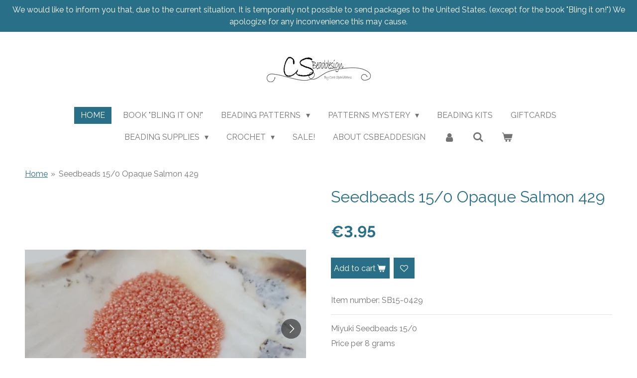

--- FILE ---
content_type: text/html; charset=UTF-8
request_url: https://www.csbeaddesign.nl/product/2964217/seedbeads-15-0-opaque-salmon-429
body_size: 17671
content:
<!DOCTYPE html>
<html lang="en-GB">
    <head>
        <meta http-equiv="Content-Type" content="text/html; charset=utf-8">
        <meta name="viewport" content="width=device-width, initial-scale=1.0, maximum-scale=5.0">
        <meta http-equiv="X-UA-Compatible" content="IE=edge">
        <link rel="canonical" href="https://www.csbeaddesign.nl/product/2964217/seedbeads-15-0-opaque-salmon-429">
        <link rel="sitemap" type="application/xml" href="https://www.csbeaddesign.nl/sitemap.xml">
        <meta property="og:title" content="Seedbeads 15/0 Opaque Salmon 429 | CS Beaddesign">
        <meta property="og:url" content="https://www.csbeaddesign.nl/product/2964217/seedbeads-15-0-opaque-salmon-429">
        <base href="https://www.csbeaddesign.nl/">
        <meta name="description" property="og:description" content="Miyuki Seedbeads 15/0
Price per 8 grams">
                <script nonce="6e2c16a923bd7d11c5bf21eaaaaacc9f">
            
            window.JOUWWEB = window.JOUWWEB || {};
            window.JOUWWEB.application = window.JOUWWEB.application || {};
            window.JOUWWEB.application = {"backends":[{"domain":"jouwweb.nl","freeDomain":"jouwweb.site"},{"domain":"webador.com","freeDomain":"webadorsite.com"},{"domain":"webador.de","freeDomain":"webadorsite.com"},{"domain":"webador.fr","freeDomain":"webadorsite.com"},{"domain":"webador.es","freeDomain":"webadorsite.com"},{"domain":"webador.it","freeDomain":"webadorsite.com"},{"domain":"jouwweb.be","freeDomain":"jouwweb.site"},{"domain":"webador.ie","freeDomain":"webadorsite.com"},{"domain":"webador.co.uk","freeDomain":"webadorsite.com"},{"domain":"webador.at","freeDomain":"webadorsite.com"},{"domain":"webador.be","freeDomain":"webadorsite.com"},{"domain":"webador.ch","freeDomain":"webadorsite.com"},{"domain":"webador.ch","freeDomain":"webadorsite.com"},{"domain":"webador.mx","freeDomain":"webadorsite.com"},{"domain":"webador.com","freeDomain":"webadorsite.com"},{"domain":"webador.dk","freeDomain":"webadorsite.com"},{"domain":"webador.se","freeDomain":"webadorsite.com"},{"domain":"webador.no","freeDomain":"webadorsite.com"},{"domain":"webador.fi","freeDomain":"webadorsite.com"},{"domain":"webador.ca","freeDomain":"webadorsite.com"},{"domain":"webador.ca","freeDomain":"webadorsite.com"},{"domain":"webador.pl","freeDomain":"webadorsite.com"},{"domain":"webador.com.au","freeDomain":"webadorsite.com"},{"domain":"webador.nz","freeDomain":"webadorsite.com"}],"editorLocale":"nl-NL","editorTimezone":"Europe\/Amsterdam","editorLanguage":"nl","analytics4TrackingId":"G-E6PZPGE4QM","analyticsDimensions":[],"backendDomain":"www.jouwweb.nl","backendShortDomain":"jouwweb.nl","backendKey":"jouwweb-nl","freeWebsiteDomain":"jouwweb.site","noSsl":false,"build":{"reference":"76559bd"},"linkHostnames":["www.jouwweb.nl","www.webador.com","www.webador.de","www.webador.fr","www.webador.es","www.webador.it","www.jouwweb.be","www.webador.ie","www.webador.co.uk","www.webador.at","www.webador.be","www.webador.ch","fr.webador.ch","www.webador.mx","es.webador.com","www.webador.dk","www.webador.se","www.webador.no","www.webador.fi","www.webador.ca","fr.webador.ca","www.webador.pl","www.webador.com.au","www.webador.nz"],"assetsUrl":"https:\/\/assets.jwwb.nl","loginUrl":"https:\/\/www.jouwweb.nl\/inloggen","publishUrl":"https:\/\/www.jouwweb.nl\/v2\/website\/1021824\/publish-proxy","adminUserOrIp":false,"pricing":{"plans":{"lite":{"amount":"700","currency":"EUR"},"pro":{"amount":"1200","currency":"EUR"},"business":{"amount":"2400","currency":"EUR"}},"yearlyDiscount":{"price":{"amount":"4800","currency":"EUR"},"ratio":0.17,"percent":"17%","discountPrice":{"amount":"4800","currency":"EUR"},"termPricePerMonth":{"amount":"2400","currency":"EUR"},"termPricePerYear":{"amount":"24000","currency":"EUR"}}},"hcUrl":{"add-product-variants":"https:\/\/help.jouwweb.nl\/hc\/nl\/articles\/28594307773201","basic-vs-advanced-shipping":"https:\/\/help.jouwweb.nl\/hc\/nl\/articles\/28594268794257","html-in-head":"https:\/\/help.jouwweb.nl\/hc\/nl\/articles\/28594336422545","link-domain-name":"https:\/\/help.jouwweb.nl\/hc\/nl\/articles\/28594325307409","optimize-for-mobile":"https:\/\/help.jouwweb.nl\/hc\/nl\/articles\/28594312927121","seo":"https:\/\/help.jouwweb.nl\/hc\/nl\/sections\/28507243966737","transfer-domain-name":"https:\/\/help.jouwweb.nl\/hc\/nl\/articles\/28594325232657","website-not-secure":"https:\/\/help.jouwweb.nl\/hc\/nl\/articles\/28594252935825"}};
            window.JOUWWEB.brand = {"type":"jouwweb","name":"JouwWeb","domain":"JouwWeb.nl","supportEmail":"support@jouwweb.nl"};
                    
                window.JOUWWEB = window.JOUWWEB || {};
                window.JOUWWEB.websiteRendering = {"locale":"en-GB","timezone":"Europe\/Amsterdam","routes":{"api\/upload\/product-field":"\/_api\/upload\/product-field","checkout\/cart":"\/cart","payment":"\/complete-order\/:publicOrderId","payment\/forward":"\/complete-order\/:publicOrderId\/forward","public-order":"\/order\/:publicOrderId","checkout\/authorize":"\/cart\/authorize\/:gateway","wishlist":"\/wishlist"}};
                                                    window.JOUWWEB.website = {"id":1021824,"locale":"en-GB","enabled":true,"title":"CS Beaddesign","hasTitle":true,"roleOfLoggedInUser":null,"ownerLocale":"nl-NL","plan":"business","freeWebsiteDomain":"jouwweb.site","backendKey":"jouwweb-nl","currency":"EUR","defaultLocale":"en-GB","url":"https:\/\/www.csbeaddesign.nl\/","homepageSegmentId":4385932,"category":"webshop","isOffline":false,"isPublished":true,"locales":["en-GB"],"allowed":{"ads":false,"credits":true,"externalLinks":true,"slideshow":true,"customDefaultSlideshow":true,"hostedAlbums":true,"moderators":true,"mailboxQuota":10,"statisticsVisitors":true,"statisticsDetailed":true,"statisticsMonths":-1,"favicon":true,"password":true,"freeDomains":0,"freeMailAccounts":2,"canUseLanguages":false,"fileUpload":true,"legacyFontSize":false,"webshop":true,"products":-1,"imageText":false,"search":true,"audioUpload":true,"videoUpload":5000,"allowDangerousForms":false,"allowHtmlCode":true,"mobileBar":true,"sidebar":true,"poll":true,"allowCustomForms":true,"allowBusinessListing":true,"allowCustomAnalytics":true,"allowAccountingLink":true,"digitalProducts":true,"sitemapElement":true},"mobileBar":{"enabled":false,"theme":"accent","email":{"active":true},"location":{"active":false},"phone":{"active":false},"whatsapp":{"active":false},"social":{"active":true,"network":"facebook"}},"webshop":{"enabled":true,"currency":"EUR","taxEnabled":true,"taxInclusive":true,"vatDisclaimerVisible":false,"orderNotice":"<p>If you have special wishes, you can pass them on via the Comments field in the final step.<\/p>\n<p><strong><span>IMPORTANT NOTE WITH BOOK ORDER: <\/span>If you are living in the US please DO NOT order any thing else with this book we can only ship the book no extra materials.<\/strong><\/p>","orderConfirmation":"<p>Thank you for your order! You will receive a message from us as soon as possible about the processing of your order.<\/p>","freeShipping":true,"freeShippingAmount":"130.00","shippingDisclaimerVisible":false,"pickupAllowed":false,"couponAllowed":true,"detailsPageAvailable":true,"socialMediaVisible":false,"termsPage":3957429,"termsPageUrl":"\/customer-service-contact\/terms-and-conditions","extraTerms":null,"pricingVisible":true,"orderButtonVisible":true,"shippingAdvanced":true,"shippingAdvancedBackEnd":true,"soldOutVisible":false,"backInStockNotificationEnabled":true,"canAddProducts":true,"nextOrderNumber":20260056,"allowedServicePoints":[],"sendcloudConfigured":false,"sendcloudFallbackPublicKey":"a3d50033a59b4a598f1d7ce7e72aafdf","taxExemptionAllowed":true,"invoiceComment":null,"emptyCartVisible":true,"minimumOrderPrice":null,"productNumbersEnabled":true,"wishlistEnabled":true,"hideTaxOnCart":false},"isTreatedAsWebshop":true};                            window.JOUWWEB.cart = {"products":[],"coupon":null,"shippingCountryCode":null,"shippingChoice":null,"breakdown":[]};                            window.JOUWWEB.scripts = ["website-rendering\/webshop"];                        window.parent.JOUWWEB.colorPalette = window.JOUWWEB.colorPalette;
        </script>
                <title>Seedbeads 15/0 Opaque Salmon 429 | CS Beaddesign</title>
                                            <link href="https://primary.jwwb.nl/public/m/y/q/temp-aiezcanjrgfqbhndjcit/touch-icon-iphone.png?bust=1575141771" rel="apple-touch-icon" sizes="60x60">                                                <link href="https://primary.jwwb.nl/public/m/y/q/temp-aiezcanjrgfqbhndjcit/touch-icon-ipad.png?bust=1575141771" rel="apple-touch-icon" sizes="76x76">                                                <link href="https://primary.jwwb.nl/public/m/y/q/temp-aiezcanjrgfqbhndjcit/touch-icon-iphone-retina.png?bust=1575141771" rel="apple-touch-icon" sizes="120x120">                                                <link href="https://primary.jwwb.nl/public/m/y/q/temp-aiezcanjrgfqbhndjcit/touch-icon-ipad-retina.png?bust=1575141771" rel="apple-touch-icon" sizes="152x152">                                                <link href="https://primary.jwwb.nl/public/m/y/q/temp-aiezcanjrgfqbhndjcit/favicon.png?bust=1575141771" rel="shortcut icon">                                                <link href="https://primary.jwwb.nl/public/m/y/q/temp-aiezcanjrgfqbhndjcit/favicon.png?bust=1575141771" rel="icon">                                        <meta property="og:image" content="https&#x3A;&#x2F;&#x2F;primary.jwwb.nl&#x2F;public&#x2F;m&#x2F;y&#x2F;q&#x2F;temp-aiezcanjrgfqbhndjcit&#x2F;249-high.jpg&#x3F;enable-io&#x3D;true&amp;enable&#x3D;upscale&amp;fit&#x3D;bounds&amp;width&#x3D;1200">
                    <meta property="og:image" content="https&#x3A;&#x2F;&#x2F;primary.jwwb.nl&#x2F;public&#x2F;m&#x2F;y&#x2F;q&#x2F;temp-aiezcanjrgfqbhndjcit&#x2F;hopens&#x2F;im-Miyuki-Seed-beads-150-429-Opaque-Salmon-x8g.jpg">
                    <meta property="og:image" content="https&#x3A;&#x2F;&#x2F;primary.jwwb.nl&#x2F;public&#x2F;m&#x2F;y&#x2F;q&#x2F;temp-aiezcanjrgfqbhndjcit&#x2F;naamloos-high-qqkbgv.png">
                                    <meta name="twitter:card" content="summary_large_image">
                        <meta property="twitter:image" content="https&#x3A;&#x2F;&#x2F;primary.jwwb.nl&#x2F;public&#x2F;m&#x2F;y&#x2F;q&#x2F;temp-aiezcanjrgfqbhndjcit&#x2F;249-high.jpg&#x3F;enable-io&#x3D;true&amp;enable&#x3D;upscale&amp;fit&#x3D;bounds&amp;width&#x3D;1200">
                                                    <meta name="google-site-verification" content="-rtcw1giz3T81iPnQk1sO9O2KULGks4iwIN5PrqTYtQ">
<meta name="google-site-verification" content="9abpVOYiDbigltnVsfUFT2saXFQv1YIOOTupj4siPxM">
<title>Beadshop Venlo CS Beaddesign</title>
  <meta name="keywords" content="Beadstore Venlo, hobbywinkel, CS Beaddesign, Beadshop, Hobby store, beads, jewellery, kralen, kralenwinkel, kralenkiosk, kralenketting, bedels, Creatieve, workshops, diy kits, sieraden, scrapbook, artworks, hobbyartikelen,">
  <meta name="description" content="Beadstore Venlo CS Beaddesign">                            <script src="https://plausible.io/js/script.manual.js" nonce="6e2c16a923bd7d11c5bf21eaaaaacc9f" data-turbo-track="reload" defer data-domain="shard24.jouwweb.nl"></script>
<link rel="stylesheet" type="text/css" href="https://gfonts.jwwb.nl/css?display=fallback&amp;family=Raleway%3A400%2C700%2C400italic%2C700italic" nonce="6e2c16a923bd7d11c5bf21eaaaaacc9f" data-turbo-track="dynamic">
<script src="https://assets.jwwb.nl/assets/build/website-rendering/en-GB.js?bust=fe80546e0ac60ffdf7e0" nonce="6e2c16a923bd7d11c5bf21eaaaaacc9f" data-turbo-track="reload" defer></script>
<script src="https://assets.jwwb.nl/assets/website-rendering/runtime.e155993011efc7175f1d.js?bust=9c9da86aa25b93d0d097" nonce="6e2c16a923bd7d11c5bf21eaaaaacc9f" data-turbo-track="reload" defer></script>
<script src="https://assets.jwwb.nl/assets/website-rendering/812.881ee67943804724d5af.js?bust=78ab7ad7d6392c42d317" nonce="6e2c16a923bd7d11c5bf21eaaaaacc9f" data-turbo-track="reload" defer></script>
<script src="https://assets.jwwb.nl/assets/website-rendering/main.fcb48f874358186fdbcf.js?bust=ae2434b747f7e2a90746" nonce="6e2c16a923bd7d11c5bf21eaaaaacc9f" data-turbo-track="reload" defer></script>
<link rel="preload" href="https://assets.jwwb.nl/assets/website-rendering/styles.1ccb5af37fe695da2886.css?bust=b0ae04ec4c862e8d8ee1" as="style">
<link rel="preload" href="https://assets.jwwb.nl/assets/website-rendering/fonts/icons-website-rendering/font/website-rendering.woff2?bust=bd2797014f9452dadc8e" as="font" crossorigin>
<link rel="preconnect" href="https://gfonts.jwwb.nl">
<link rel="stylesheet" type="text/css" href="https://assets.jwwb.nl/assets/website-rendering/styles.1ccb5af37fe695da2886.css?bust=b0ae04ec4c862e8d8ee1" nonce="6e2c16a923bd7d11c5bf21eaaaaacc9f" data-turbo-track="dynamic">
<link rel="preconnect" href="https://assets.jwwb.nl">
<link rel="stylesheet" type="text/css" href="https://primary.jwwb.nl/public/m/y/q/temp-aiezcanjrgfqbhndjcit/style.css?bust=1769681719" nonce="6e2c16a923bd7d11c5bf21eaaaaacc9f" data-turbo-track="dynamic">    </head>
    <body
        id="top"
        class="jw-is-no-slideshow jw-header-is-image jw-is-segment-product jw-is-frontend jw-is-no-sidebar jw-is-messagebar jw-is-no-touch-device jw-is-no-mobile"
                                    data-jouwweb-page="2964217"
                                                data-jouwweb-segment-id="2964217"
                                                data-jouwweb-segment-type="product"
                                                data-template-threshold="1020"
                                                data-template-name="clean&#x7C;treetops"
                            itemscope
        itemtype="https://schema.org/Product"
    >
                                    <meta itemprop="url" content="https://www.csbeaddesign.nl/product/2964217/seedbeads-15-0-opaque-salmon-429">
        <a href="#main-content" class="jw-skip-link">
            Skip to main content        </a>
        <div class="jw-background"></div>
        <div class="jw-body">
            <div class="jw-mobile-menu jw-mobile-is-logo js-mobile-menu">
            <button
            type="button"
            class="jw-mobile-menu__button jw-mobile-toggle"
            aria-label="Toggle menu"
        >
            <span class="jw-icon-burger"></span>
        </button>
        <div class="jw-mobile-header jw-mobile-header--image">
        <a            class="jw-mobile-header-content"
                            href="/"
                        >
                            <img class="jw-mobile-logo jw-mobile-logo--landscape" src="https://primary.jwwb.nl/public/m/y/q/temp-aiezcanjrgfqbhndjcit/r27bcb/Logozwart-1.png?enable-io=true&amp;enable=upscale&amp;height=70" srcset="https://primary.jwwb.nl/public/m/y/q/temp-aiezcanjrgfqbhndjcit/r27bcb/Logozwart-1.png?enable-io=true&amp;enable=upscale&amp;height=70 1x, https://primary.jwwb.nl/public/m/y/q/temp-aiezcanjrgfqbhndjcit/r27bcb/Logozwart-1.png?enable-io=true&amp;enable=upscale&amp;height=140&amp;quality=70 2x" alt="CS Beaddesign" title="CS Beaddesign">                                </a>
    </div>

        <a
        href="/cart"
        class="jw-mobile-menu__button jw-mobile-header-cart"
        aria-label="View cart"
    >
        <span class="jw-icon-badge-wrapper">
            <span class="website-rendering-icon-basket" aria-hidden="true"></span>
            <span class="jw-icon-badge hidden" aria-hidden="true"></span>
        </span>
    </a>
    
    </div>
    <div class="jw-mobile-menu-search jw-mobile-menu-search--hidden">
        <form
            action="/search"
            method="get"
            class="jw-mobile-menu-search__box"
        >
            <input
                type="text"
                name="q"
                value=""
                placeholder="Search..."
                class="jw-mobile-menu-search__input"
                aria-label="Search"
            >
            <button type="submit" class="jw-btn jw-btn--style-flat jw-mobile-menu-search__button" aria-label="Search">
                <span class="website-rendering-icon-search" aria-hidden="true"></span>
            </button>
            <button type="button" class="jw-btn jw-btn--style-flat jw-mobile-menu-search__button js-cancel-search" aria-label="Cancel search">
                <span class="website-rendering-icon-cancel" aria-hidden="true"></span>
            </button>
        </form>
    </div>
            <div class="message-bar message-bar--accent"><div class="message-bar__container"><p class="message-bar-text">We would like to inform you that, due to the current situation, It is temporarily not possible to send packages to the United States. (except for the book &quot;Bling it on!&quot;) We apologize for any inconvenience this may cause.</p></div></div><div class="topmenu">
    <header>
        <div class="topmenu-inner js-topbar-content-container">
            <div class="jw-header-logo">
            <div
    id="jw-header-image-container"
    class="jw-header jw-header-image jw-header-image-toggle"
    style="flex-basis: 209px; max-width: 209px; flex-shrink: 1;"
>
            <a href="/">
        <img id="jw-header-image" data-image-id="22185888" srcset="https://primary.jwwb.nl/public/m/y/q/temp-aiezcanjrgfqbhndjcit/r27bcb/Logozwart-1.png?enable-io=true&amp;width=209 209w, https://primary.jwwb.nl/public/m/y/q/temp-aiezcanjrgfqbhndjcit/r27bcb/Logozwart-1.png?enable-io=true&amp;width=418 418w" class="jw-header-image" title="CS Beaddesign" style="" sizes="209px" width="209" height="51" intrinsicsize="209.00 x 51.00" alt="CS Beaddesign">                </a>
    </div>
        <div
    class="jw-header jw-header-title-container jw-header-text jw-header-text-toggle"
    data-stylable="true"
>
    <a        id="jw-header-title"
        class="jw-header-title"
                    href="/"
            >
        welcome @ Endless Creativity    </a>
</div>
</div>
            <nav class="menu jw-menu-copy">
                <ul
    id="jw-menu"
    class="jw-menu jw-menu-horizontal"
            >
            <li
    class="jw-menu-item jw-menu-is-active"
>
        <a        class="jw-menu-link js-active-menu-item"
        href="/"                                            data-page-link-id="4385932"
                            >
                <span class="">
            Home        </span>
            </a>
                </li>
            <li
    class="jw-menu-item"
>
        <a        class="jw-menu-link"
        href="/book-bling-it-on"                                            data-page-link-id="5532489"
                            >
                <span class="">
            BOOK &quot;Bling it on!&quot;        </span>
            </a>
                </li>
            <li
    class="jw-menu-item jw-menu-has-submenu"
>
        <a        class="jw-menu-link"
        href="/beading-patterns"                                            data-page-link-id="4350099"
                            >
                <span class="">
            Beading Patterns        </span>
                    <span class="jw-arrow jw-arrow-toplevel"></span>
            </a>
                    <ul
            class="jw-submenu"
                    >
                            <li
    class="jw-menu-item"
>
        <a        class="jw-menu-link"
        href="/beading-patterns/patterns-bracelet"                                            data-page-link-id="4545967"
                            >
                <span class="">
            Patterns Bracelet        </span>
            </a>
                </li>
                            <li
    class="jw-menu-item"
>
        <a        class="jw-menu-link"
        href="/beading-patterns/patterns-earrings"                                            data-page-link-id="4545947"
                            >
                <span class="">
            Patterns Earrings        </span>
            </a>
                </li>
                            <li
    class="jw-menu-item"
>
        <a        class="jw-menu-link"
        href="/beading-patterns/patterns-necklace"                                            data-page-link-id="4545968"
                            >
                <span class="">
            Patterns Necklace        </span>
            </a>
                </li>
                            <li
    class="jw-menu-item"
>
        <a        class="jw-menu-link"
        href="/beading-patterns/patterns-pendant"                                            data-page-link-id="25295352"
                            >
                <span class="">
            Patterns Pendant        </span>
            </a>
                </li>
                            <li
    class="jw-menu-item"
>
        <a        class="jw-menu-link"
        href="/beading-patterns/patterns-other"                                            data-page-link-id="25295793"
                            >
                <span class="">
            Patterns Other        </span>
            </a>
                </li>
                            <li
    class="jw-menu-item jw-menu-has-submenu"
>
        <a        class="jw-menu-link"
        href="/beading-patterns/patterns-free-video-tutorials"                                            data-page-link-id="5092749"
                            >
                <span class="">
            Patterns Free &amp; Video Tutorials        </span>
                    <span class="jw-arrow"></span>
            </a>
                    <ul
            class="jw-submenu"
                    >
                            <li
    class="jw-menu-item"
>
        <a        class="jw-menu-link"
        href="/beading-patterns/patterns-free-video-tutorials/tubular-raw-free-pattern"                                            data-page-link-id="4550582"
                            >
                <span class="">
            Tubular RAW (Free Pattern)        </span>
            </a>
                </li>
                            <li
    class="jw-menu-item"
>
        <a        class="jw-menu-link"
        href="/beading-patterns/patterns-free-video-tutorials/mystery-by-nadine-diedrichsen-free-pattern"                                            data-page-link-id="6599513"
                            >
                <span class="">
            Mystery by Nadine Diedrichsen (free pattern)        </span>
            </a>
                </li>
                            <li
    class="jw-menu-item"
>
        <a        class="jw-menu-link"
        href="/beading-patterns/patterns-free-video-tutorials/stay-at-home-bead-a-long-2020-free-pattern"                                            data-page-link-id="5097730"
                            >
                <span class="">
            Stay at home bead-a-long 2020 (free pattern)        </span>
            </a>
                </li>
                    </ul>
        </li>
                    </ul>
        </li>
            <li
    class="jw-menu-item jw-menu-has-submenu"
>
        <a        class="jw-menu-link"
        href="/patterns-mystery"                                            data-page-link-id="5698869"
                            >
                <span class="">
            Patterns Mystery        </span>
                    <span class="jw-arrow jw-arrow-toplevel"></span>
            </a>
                    <ul
            class="jw-submenu"
                    >
                            <li
    class="jw-menu-item"
>
        <a        class="jw-menu-link"
        href="/patterns-mystery/kathy-q-mystery-pattern-2025"                                            data-page-link-id="28801448"
                            >
                <span class="">
            Kathy Q (Mystery pattern 2025)        </span>
            </a>
                </li>
                            <li
    class="jw-menu-item"
>
        <a        class="jw-menu-link"
        href="/patterns-mystery/shana-mystery-pattern-2024"                                            data-page-link-id="22314474"
                            >
                <span class="">
            Shana (Mystery Pattern 2024)        </span>
            </a>
                </li>
                            <li
    class="jw-menu-item"
>
        <a        class="jw-menu-link"
        href="/patterns-mystery/nadine-mystery-pattern-2023"                                            data-page-link-id="15164931"
                            >
                <span class="">
            Nadine (Mystery Pattern 2023)        </span>
            </a>
                </li>
                            <li
    class="jw-menu-item"
>
        <a        class="jw-menu-link"
        href="/patterns-mystery/vera-mystery-pattern-2022"                                            data-page-link-id="10361811"
                            >
                <span class="">
            Vera (Mystery Pattern 2022)        </span>
            </a>
                </li>
                            <li
    class="jw-menu-item"
>
        <a        class="jw-menu-link"
        href="/patterns-mystery/melanie-mystery-pattern-2021"                                            data-page-link-id="7913356"
                            >
                <span class="">
            Melanie (Mystery Pattern 2021)        </span>
            </a>
                </li>
                            <li
    class="jw-menu-item"
>
        <a        class="jw-menu-link"
        href="/patterns-mystery/andrea-mystery-pattern-2020"                                            data-page-link-id="5698866"
                            >
                <span class="">
            Andrea (Mystery Pattern 2020)        </span>
            </a>
                </li>
                            <li
    class="jw-menu-item"
>
        <a        class="jw-menu-link"
        href="/patterns-mystery/femke-mystery-pattern-2019"                                            data-page-link-id="4430848"
                            >
                <span class="">
            Femke (Mystery Pattern 2019)        </span>
            </a>
                </li>
                    </ul>
        </li>
            <li
    class="jw-menu-item"
>
        <a        class="jw-menu-link"
        href="/beading-kits"                                            data-page-link-id="4350107"
                            >
                <span class="">
            Beading Kits        </span>
            </a>
                </li>
            <li
    class="jw-menu-item"
>
        <a        class="jw-menu-link"
        href="/giftcards"                                            data-page-link-id="5890543"
                            >
                <span class="">
            Giftcards        </span>
            </a>
                </li>
            <li
    class="jw-menu-item jw-menu-has-submenu"
>
        <a        class="jw-menu-link"
        href="/beading-supplies"                                            data-page-link-id="4350110"
                            >
                <span class="">
            Beading Supplies        </span>
                    <span class="jw-arrow jw-arrow-toplevel"></span>
            </a>
                    <ul
            class="jw-submenu"
                    >
                            <li
    class="jw-menu-item jw-menu-has-submenu"
>
        <a        class="jw-menu-link"
        href="/beading-supplies/beads-pure-crystal-preciosa-delara-aurea-aurora-crystal"                                            data-page-link-id="4386144"
                            >
                <span class="">
            Beads, Pure Crystal, Preciosa, DeLara, Aurea &amp; Aurora Crystal        </span>
                    <span class="jw-arrow"></span>
            </a>
                    <ul
            class="jw-submenu"
                    >
                            <li
    class="jw-menu-item"
>
        <a        class="jw-menu-link"
        href="/beading-supplies/beads-pure-crystal-preciosa-delara-aurea-aurora-crystal/aurea-crystal"                                            data-page-link-id="22877900"
                            >
                <span class="">
            Aurea Crystal        </span>
            </a>
                </li>
                            <li
    class="jw-menu-item"
>
        <a        class="jw-menu-link"
        href="/beading-supplies/beads-pure-crystal-preciosa-delara-aurea-aurora-crystal/aurora-crystal"                                            data-page-link-id="18318927"
                            >
                <span class="">
            Aurora Crystal        </span>
            </a>
                </li>
                            <li
    class="jw-menu-item"
>
        <a        class="jw-menu-link"
        href="/beading-supplies/beads-pure-crystal-preciosa-delara-aurea-aurora-crystal/2-hole-cabochon-6mm"                                            data-page-link-id="6942497"
                            >
                <span class="">
            2 Hole Cabochon 6mm        </span>
            </a>
                </li>
                            <li
    class="jw-menu-item"
>
        <a        class="jw-menu-link"
        href="/beading-supplies/beads-pure-crystal-preciosa-delara-aurea-aurora-crystal/cabochon"                                            data-page-link-id="8084944"
                            >
                <span class="">
            Cabochon        </span>
            </a>
                </li>
                            <li
    class="jw-menu-item"
>
        <a        class="jw-menu-link"
        href="/beading-supplies/beads-pure-crystal-preciosa-delara-aurea-aurora-crystal/daggers"                                            data-page-link-id="4571446"
                            >
                <span class="">
            Daggers        </span>
            </a>
                </li>
                            <li
    class="jw-menu-item"
>
        <a        class="jw-menu-link"
        href="/beading-supplies/beads-pure-crystal-preciosa-delara-aurea-aurora-crystal/delara-crystal"                                            data-page-link-id="11389390"
                            >
                <span class="">
            DeLara Crystal        </span>
            </a>
                </li>
                            <li
    class="jw-menu-item"
>
        <a        class="jw-menu-link"
        href="/beading-supplies/beads-pure-crystal-preciosa-delara-aurea-aurora-crystal/delica-11-0"                                            data-page-link-id="4556430"
                            >
                <span class="">
            Delica 11/0        </span>
            </a>
                </li>
                            <li
    class="jw-menu-item"
>
        <a        class="jw-menu-link"
        href="/beading-supplies/beads-pure-crystal-preciosa-delara-aurea-aurora-crystal/drops"                                            data-page-link-id="4573975"
                            >
                <span class="">
            Drops        </span>
            </a>
                </li>
                            <li
    class="jw-menu-item"
>
        <a        class="jw-menu-link"
        href="/beading-supplies/beads-pure-crystal-preciosa-delara-aurea-aurora-crystal/drops-pendant"                                            data-page-link-id="6820331"
                            >
                <span class="">
            Drops Pendant        </span>
            </a>
                </li>
                            <li
    class="jw-menu-item"
>
        <a        class="jw-menu-link"
        href="/beading-supplies/beads-pure-crystal-preciosa-delara-aurea-aurora-crystal/flower-beads"                                            data-page-link-id="4604984"
                            >
                <span class="">
            Flower Beads        </span>
            </a>
                </li>
                            <li
    class="jw-menu-item jw-menu-has-submenu"
>
        <a        class="jw-menu-link"
        href="/beading-supplies/beads-pure-crystal-preciosa-delara-aurea-aurora-crystal/glass-cabochon-beads"                                            data-page-link-id="6686514"
                            >
                <span class="">
            Glass Cabochon / Beads        </span>
                    <span class="jw-arrow"></span>
            </a>
                    <ul
            class="jw-submenu"
                    >
                            <li
    class="jw-menu-item"
>
        <a        class="jw-menu-link"
        href="/beading-supplies/beads-pure-crystal-preciosa-delara-aurea-aurora-crystal/glass-cabochon-beads/glass-bicones"                                            data-page-link-id="6862276"
                            >
                <span class="">
            Glass Bicones        </span>
            </a>
                </li>
                            <li
    class="jw-menu-item"
>
        <a        class="jw-menu-link"
        href="/beading-supplies/beads-pure-crystal-preciosa-delara-aurea-aurora-crystal/glass-cabochon-beads/glass-drop-pear-shape"                                            data-page-link-id="6913523"
                            >
                <span class="">
            Glass Drop (Pear Shape)        </span>
            </a>
                </li>
                            <li
    class="jw-menu-item"
>
        <a        class="jw-menu-link"
        href="/beading-supplies/beads-pure-crystal-preciosa-delara-aurea-aurora-crystal/glass-cabochon-beads/glass-montees"                                            data-page-link-id="4506021"
                            >
                <span class="">
            Glass Montees        </span>
            </a>
                </li>
                            <li
    class="jw-menu-item"
>
        <a        class="jw-menu-link"
        href="/beading-supplies/beads-pure-crystal-preciosa-delara-aurea-aurora-crystal/glass-cabochon-beads/glass-navette"                                            data-page-link-id="6686986"
                            >
                <span class="">
            Glass Navette        </span>
            </a>
                </li>
                            <li
    class="jw-menu-item"
>
        <a        class="jw-menu-link"
        href="/beading-supplies/beads-pure-crystal-preciosa-delara-aurea-aurora-crystal/glass-cabochon-beads/glass-round"                                            data-page-link-id="6686991"
                            >
                <span class="">
            Glass Round        </span>
            </a>
                </li>
                    </ul>
        </li>
                            <li
    class="jw-menu-item"
>
        <a        class="jw-menu-link"
        href="/beading-supplies/beads-pure-crystal-preciosa-delara-aurea-aurora-crystal/miyuki-cotton-and-resin-pearls"                                            data-page-link-id="6990202"
                            >
                <span class="">
            Miyuki Cotton and Resin Pearls        </span>
            </a>
                </li>
                            <li
    class="jw-menu-item"
>
        <a        class="jw-menu-link"
        href="/beading-supplies/beads-pure-crystal-preciosa-delara-aurea-aurora-crystal/miyuki-drop-beads"                                            data-page-link-id="5217627"
                            >
                <span class="">
            Miyuki Drop Beads        </span>
            </a>
                </li>
                            <li
    class="jw-menu-item jw-menu-has-submenu"
>
        <a        class="jw-menu-link"
        href="/beading-supplies/beads-pure-crystal-preciosa-delara-aurea-aurora-crystal/preciosa"                                            data-page-link-id="7474054"
                            >
                <span class="">
            Preciosa        </span>
                    <span class="jw-arrow"></span>
            </a>
                    <ul
            class="jw-submenu"
                    >
                            <li
    class="jw-menu-item"
>
        <a        class="jw-menu-link"
        href="/beading-supplies/beads-pure-crystal-preciosa-delara-aurea-aurora-crystal/preciosa/preciosa-bicone"                                            data-page-link-id="7369501"
                            >
                <span class="">
            Preciosa Bicone        </span>
            </a>
                </li>
                            <li
    class="jw-menu-item"
>
        <a        class="jw-menu-link"
        href="/beading-supplies/beads-pure-crystal-preciosa-delara-aurea-aurora-crystal/preciosa/preciosa-round-maxima"                                            data-page-link-id="7474058"
                            >
                <span class="">
            Preciosa Round Maxima        </span>
            </a>
                </li>
                            <li
    class="jw-menu-item"
>
        <a        class="jw-menu-link"
        href="/beading-supplies/beads-pure-crystal-preciosa-delara-aurea-aurora-crystal/preciosa/preciosa-pearshape-pearl"                                            data-page-link-id="8785775"
                            >
                <span class="">
            Preciosa Pearshape Pearl        </span>
            </a>
                </li>
                    </ul>
        </li>
                            <li
    class="jw-menu-item jw-menu-has-submenu"
>
        <a        class="jw-menu-link"
        href="/beading-supplies/beads-pure-crystal-preciosa-delara-aurea-aurora-crystal/pure-crystal"                                            data-page-link-id="4506075"
                            >
                <span class="">
            Pure Crystal        </span>
                    <span class="jw-arrow"></span>
            </a>
                    <ul
            class="jw-submenu"
                    >
                            <li
    class="jw-menu-item"
>
        <a        class="jw-menu-link"
        href="/beading-supplies/beads-pure-crystal-preciosa-delara-aurea-aurora-crystal/pure-crystal/pure-crystal-bicone-5328"                                            data-page-link-id="4633747"
                            >
                <span class="">
            Pure Crystal Bicone 5328        </span>
            </a>
                </li>
                            <li
    class="jw-menu-item"
>
        <a        class="jw-menu-link"
        href="/beading-supplies/beads-pure-crystal-preciosa-delara-aurea-aurora-crystal/pure-crystal/pure-crystal-crystal-mesh-40001"                                            data-page-link-id="4556124"
                            >
                <span class="">
            Pure Crystal,  Crystal Mesh 40001        </span>
            </a>
                </li>
                            <li
    class="jw-menu-item"
>
        <a        class="jw-menu-link"
        href="/beading-supplies/beads-pure-crystal-preciosa-delara-aurea-aurora-crystal/pure-crystal/pure-crystal-drops-6000-pendant-6565"                                            data-page-link-id="4556119"
                            >
                <span class="">
            Pure Crystal Drops 6000 &amp; Pendant 6565        </span>
            </a>
                </li>
                            <li
    class="jw-menu-item"
>
        <a        class="jw-menu-link"
        href="/beading-supplies/beads-pure-crystal-preciosa-delara-aurea-aurora-crystal/pure-crystal/pure-crystal-faceted-rounds-5000"                                            data-page-link-id="4556413"
                            >
                <span class="">
            Pure Crystal Faceted Rounds 5000        </span>
            </a>
                </li>
                            <li
    class="jw-menu-item"
>
        <a        class="jw-menu-link"
        href="/beading-supplies/beads-pure-crystal-preciosa-delara-aurea-aurora-crystal/pure-crystal/pure-crystal-fancy-stones"                                            data-page-link-id="4729469"
                            >
                <span class="">
            Pure Crystal Fancy Stones        </span>
            </a>
                </li>
                            <li
    class="jw-menu-item"
>
        <a        class="jw-menu-link"
        href="/beading-supplies/beads-pure-crystal-preciosa-delara-aurea-aurora-crystal/pure-crystal/pure-crystal-half-drilled-pearl-5816"                                            data-page-link-id="8984188"
                            >
                <span class="">
            Pure Crystal Half Drilled Pearl 5816        </span>
            </a>
                </li>
                            <li
    class="jw-menu-item"
>
        <a        class="jw-menu-link"
        href="/beading-supplies/beads-pure-crystal-preciosa-delara-aurea-aurora-crystal/pure-crystal/pure-crystal-pearl-5810-5811"                                            data-page-link-id="5466510"
                            >
                <span class="">
            Pure Crystal Pearl 5810 &amp; 5811        </span>
            </a>
                </li>
                            <li
    class="jw-menu-item"
>
        <a        class="jw-menu-link"
        href="/beading-supplies/beads-pure-crystal-preciosa-delara-aurea-aurora-crystal/pure-crystal/pure-crystal-rivoli-1122"                                            data-page-link-id="4556121"
                            >
                <span class="">
            Pure Crystal Rivoli 1122        </span>
            </a>
                </li>
                    </ul>
        </li>
                            <li
    class="jw-menu-item"
>
        <a        class="jw-menu-link"
        href="/beading-supplies/beads-pure-crystal-preciosa-delara-aurea-aurora-crystal/ring-resin-40mm"                                            data-page-link-id="8705363"
                            >
                <span class="">
            Ring Resin 40mm        </span>
            </a>
                </li>
                            <li
    class="jw-menu-item"
>
        <a        class="jw-menu-link"
        href="/beading-supplies/beads-pure-crystal-preciosa-delara-aurea-aurora-crystal/rhinestone-chain"                                            data-page-link-id="6038804"
                            >
                <span class="">
            Rhinestone Chain        </span>
            </a>
                </li>
                            <li
    class="jw-menu-item"
>
        <a        class="jw-menu-link"
        href="/beading-supplies/beads-pure-crystal-preciosa-delara-aurea-aurora-crystal/round-beads-glass-2mm"                                            data-page-link-id="6954134"
                            >
                <span class="">
            Round Beads Glass 2mm        </span>
            </a>
                </li>
                            <li
    class="jw-menu-item"
>
        <a        class="jw-menu-link"
        href="/beading-supplies/beads-pure-crystal-preciosa-delara-aurea-aurora-crystal/round-beads-glass-3mm"                                            data-page-link-id="5216046"
                            >
                <span class="">
            Round Beads Glass 3mm        </span>
            </a>
                </li>
                            <li
    class="jw-menu-item"
>
        <a        class="jw-menu-link"
        href="/beading-supplies/beads-pure-crystal-preciosa-delara-aurea-aurora-crystal/round-beads-glass-4mm"                                            data-page-link-id="5214337"
                            >
                <span class="">
            Round Beads Glass 4mm        </span>
            </a>
                </li>
                            <li
    class="jw-menu-item"
>
        <a        class="jw-menu-link"
        href="/beading-supplies/beads-pure-crystal-preciosa-delara-aurea-aurora-crystal/round-beads-glass-6mm"                                            data-page-link-id="5212797"
                            >
                <span class="">
            Round Beads Glass 6mm        </span>
            </a>
                </li>
                            <li
    class="jw-menu-item"
>
        <a        class="jw-menu-link"
        href="/beading-supplies/beads-pure-crystal-preciosa-delara-aurea-aurora-crystal/round-beads-glass-8mm"                                            data-page-link-id="6836257"
                            >
                <span class="">
            Round Beads Glass 8mm        </span>
            </a>
                </li>
                            <li
    class="jw-menu-item"
>
        <a        class="jw-menu-link"
        href="/beading-supplies/beads-pure-crystal-preciosa-delara-aurea-aurora-crystal/round-beads-glass-10-and-11mm"                                            data-page-link-id="6836272"
                            >
                <span class="">
            Round Beads Glass 10 and 11mm        </span>
            </a>
                </li>
                            <li
    class="jw-menu-item"
>
        <a        class="jw-menu-link"
        href="/beading-supplies/beads-pure-crystal-preciosa-delara-aurea-aurora-crystal/seedbeads-15-0-miyuki"                                            data-page-link-id="4506077"
                            >
                <span class="">
            Seedbeads 15/0 (Miyuki)        </span>
            </a>
                </li>
                            <li
    class="jw-menu-item"
>
        <a        class="jw-menu-link"
        href="/beading-supplies/beads-pure-crystal-preciosa-delara-aurea-aurora-crystal/seedbeads-11-0-miyuki"                                            data-page-link-id="4506076"
                            >
                <span class="">
            Seedbeads 11/0 (Miyuki)        </span>
            </a>
                </li>
                            <li
    class="jw-menu-item"
>
        <a        class="jw-menu-link"
        href="/beading-supplies/beads-pure-crystal-preciosa-delara-aurea-aurora-crystal/seedbeads-8-0-miyuki"                                            data-page-link-id="5156437"
                            >
                <span class="">
            Seedbeads 8/0 (Miyuki)        </span>
            </a>
                </li>
                            <li
    class="jw-menu-item"
>
        <a        class="jw-menu-link"
        href="/beading-supplies/beads-pure-crystal-preciosa-delara-aurea-aurora-crystal/zoliduo"                                            data-page-link-id="5466200"
                            >
                <span class="">
            Zoliduo        </span>
            </a>
                </li>
                    </ul>
        </li>
                            <li
    class="jw-menu-item"
>
        <a        class="jw-menu-link"
        href="/beading-supplies/beading-thread-wire"                                            data-page-link-id="7233490"
                            >
                <span class="">
            Beading Thread &amp; Wire        </span>
            </a>
                </li>
                            <li
    class="jw-menu-item"
>
        <a        class="jw-menu-link"
        href="/beading-supplies/tools-storage"                                            data-page-link-id="4386119"
                            >
                <span class="">
            Tools &amp; Storage        </span>
            </a>
                </li>
                            <li
    class="jw-menu-item"
>
        <a        class="jw-menu-link"
        href="/beading-supplies/charms-pendants"                                            data-page-link-id="4386142"
                            >
                <span class="">
            Charms &amp; Pendants        </span>
            </a>
                </li>
                            <li
    class="jw-menu-item"
>
        <a        class="jw-menu-link"
        href="/beading-supplies/clasps-jumprings"                                            data-page-link-id="4386138"
                            >
                <span class="">
            Clasps &amp; Jumprings        </span>
            </a>
                </li>
                            <li
    class="jw-menu-item"
>
        <a        class="jw-menu-link"
        href="/beading-supplies/faux-leather"                                            data-page-link-id="8858518"
                            >
                <span class="">
            Faux Leather        </span>
            </a>
                </li>
                            <li
    class="jw-menu-item"
>
        <a        class="jw-menu-link"
        href="/beading-supplies/findings-earrings"                                            data-page-link-id="4386137"
                            >
                <span class="">
            Findings &amp; Earrings        </span>
            </a>
                </li>
                    </ul>
        </li>
            <li
    class="jw-menu-item jw-menu-has-submenu"
>
        <a        class="jw-menu-link"
        href="/crochet"                                            data-page-link-id="25235477"
                            >
                <span class="">
            Crochet        </span>
                    <span class="jw-arrow jw-arrow-toplevel"></span>
            </a>
                    <ul
            class="jw-submenu"
                    >
                            <li
    class="jw-menu-item"
>
        <a        class="jw-menu-link"
        href="/crochet/ricorumi-cotton"                                            data-page-link-id="25235668"
                            >
                <span class="">
            Ricorumi Cotton        </span>
            </a>
                </li>
                            <li
    class="jw-menu-item"
>
        <a        class="jw-menu-link"
        href="/crochet/ricorumi-nilli-nilli"                                            data-page-link-id="27144093"
                            >
                <span class="">
            Ricorumi Nilli Nilli        </span>
            </a>
                </li>
                            <li
    class="jw-menu-item"
>
        <a        class="jw-menu-link"
        href="/crochet/crochet-hooks"                                            data-page-link-id="25235839"
                            >
                <span class="">
            Crochet Hooks        </span>
            </a>
                </li>
                    </ul>
        </li>
            <li
    class="jw-menu-item"
>
        <a        class="jw-menu-link"
        href="/sale"                                            data-page-link-id="6844698"
                            >
                <span class="">
            SALE!        </span>
            </a>
                </li>
            <li
    class="jw-menu-item"
>
        <a        class="jw-menu-link"
        href="/about-csbeaddesign"                                            data-page-link-id="4655434"
                            >
                <span class="">
            About CSBeaddesign        </span>
            </a>
                </li>
            <li
    class="jw-menu-item"
>
        <a        class="jw-menu-link jw-menu-link--icon"
        href="/account"                                                            title="Account"
            >
                                <span class="website-rendering-icon-user"></span>
                            <span class="hidden-desktop-horizontal-menu">
            Account        </span>
            </a>
                </li>
            <li
    class="jw-menu-item jw-menu-search-item"
>
        <button        class="jw-menu-link jw-menu-link--icon jw-text-button"
                                                                    title="Search"
            >
                                <span class="website-rendering-icon-search"></span>
                            <span class="hidden-desktop-horizontal-menu">
            Search        </span>
            </button>
                
            <div class="jw-popover-container jw-popover-container--inline is-hidden">
                <div class="jw-popover-backdrop"></div>
                <div class="jw-popover">
                    <div class="jw-popover__arrow"></div>
                    <div class="jw-popover__content jw-section-white">
                        <form  class="jw-search" action="/search" method="get">
                            
                            <input class="jw-search__input" type="text" name="q" value="" placeholder="Search..." aria-label="Search" >
                            <button class="jw-search__submit" type="submit" aria-label="Search">
                                <span class="website-rendering-icon-search" aria-hidden="true"></span>
                            </button>
                        </form>
                    </div>
                </div>
            </div>
                        </li>
            <li
    class="jw-menu-item jw-menu-wishlist-item js-menu-wishlist-item jw-menu-wishlist-item--hidden"
>
        <a        class="jw-menu-link jw-menu-link--icon"
        href="/wishlist"                                                            title="Wishlist"
            >
                                    <span class="jw-icon-badge-wrapper">
                        <span class="website-rendering-icon-heart"></span>
                                            <span class="jw-icon-badge hidden">
                    0                </span>
                            <span class="hidden-desktop-horizontal-menu">
            Wishlist        </span>
            </a>
                </li>
            <li
    class="jw-menu-item js-menu-cart-item "
>
        <a        class="jw-menu-link jw-menu-link--icon"
        href="/cart"                                                            title="Cart"
            >
                                    <span class="jw-icon-badge-wrapper">
                        <span class="website-rendering-icon-basket"></span>
                                            <span class="jw-icon-badge hidden">
                    0                </span>
                            <span class="hidden-desktop-horizontal-menu">
            Cart        </span>
            </a>
                </li>
    
    </ul>

    <script nonce="6e2c16a923bd7d11c5bf21eaaaaacc9f" id="jw-mobile-menu-template" type="text/template">
        <ul id="jw-menu" class="jw-menu jw-menu-horizontal">
                            <li
    class="jw-menu-item jw-menu-search-item"
>
                
                 <li class="jw-menu-item jw-mobile-menu-search-item">
                    <form class="jw-search" action="/search" method="get">
                        <input class="jw-search__input" type="text" name="q" value="" placeholder="Search..." aria-label="Search">
                        <button class="jw-search__submit" type="submit" aria-label="Search">
                            <span class="website-rendering-icon-search" aria-hidden="true"></span>
                        </button>
                    </form>
                </li>
                        </li>
                            <li
    class="jw-menu-item jw-menu-is-active"
>
        <a        class="jw-menu-link js-active-menu-item"
        href="/"                                            data-page-link-id="4385932"
                            >
                <span class="">
            Home        </span>
            </a>
                </li>
                            <li
    class="jw-menu-item"
>
        <a        class="jw-menu-link"
        href="/book-bling-it-on"                                            data-page-link-id="5532489"
                            >
                <span class="">
            BOOK &quot;Bling it on!&quot;        </span>
            </a>
                </li>
                            <li
    class="jw-menu-item jw-menu-has-submenu"
>
        <a        class="jw-menu-link"
        href="/beading-patterns"                                            data-page-link-id="4350099"
                            >
                <span class="">
            Beading Patterns        </span>
                    <span class="jw-arrow jw-arrow-toplevel"></span>
            </a>
                    <ul
            class="jw-submenu"
                    >
                            <li
    class="jw-menu-item"
>
        <a        class="jw-menu-link"
        href="/beading-patterns/patterns-bracelet"                                            data-page-link-id="4545967"
                            >
                <span class="">
            Patterns Bracelet        </span>
            </a>
                </li>
                            <li
    class="jw-menu-item"
>
        <a        class="jw-menu-link"
        href="/beading-patterns/patterns-earrings"                                            data-page-link-id="4545947"
                            >
                <span class="">
            Patterns Earrings        </span>
            </a>
                </li>
                            <li
    class="jw-menu-item"
>
        <a        class="jw-menu-link"
        href="/beading-patterns/patterns-necklace"                                            data-page-link-id="4545968"
                            >
                <span class="">
            Patterns Necklace        </span>
            </a>
                </li>
                            <li
    class="jw-menu-item"
>
        <a        class="jw-menu-link"
        href="/beading-patterns/patterns-pendant"                                            data-page-link-id="25295352"
                            >
                <span class="">
            Patterns Pendant        </span>
            </a>
                </li>
                            <li
    class="jw-menu-item"
>
        <a        class="jw-menu-link"
        href="/beading-patterns/patterns-other"                                            data-page-link-id="25295793"
                            >
                <span class="">
            Patterns Other        </span>
            </a>
                </li>
                            <li
    class="jw-menu-item jw-menu-has-submenu"
>
        <a        class="jw-menu-link"
        href="/beading-patterns/patterns-free-video-tutorials"                                            data-page-link-id="5092749"
                            >
                <span class="">
            Patterns Free &amp; Video Tutorials        </span>
                    <span class="jw-arrow"></span>
            </a>
                    <ul
            class="jw-submenu"
                    >
                            <li
    class="jw-menu-item"
>
        <a        class="jw-menu-link"
        href="/beading-patterns/patterns-free-video-tutorials/tubular-raw-free-pattern"                                            data-page-link-id="4550582"
                            >
                <span class="">
            Tubular RAW (Free Pattern)        </span>
            </a>
                </li>
                            <li
    class="jw-menu-item"
>
        <a        class="jw-menu-link"
        href="/beading-patterns/patterns-free-video-tutorials/mystery-by-nadine-diedrichsen-free-pattern"                                            data-page-link-id="6599513"
                            >
                <span class="">
            Mystery by Nadine Diedrichsen (free pattern)        </span>
            </a>
                </li>
                            <li
    class="jw-menu-item"
>
        <a        class="jw-menu-link"
        href="/beading-patterns/patterns-free-video-tutorials/stay-at-home-bead-a-long-2020-free-pattern"                                            data-page-link-id="5097730"
                            >
                <span class="">
            Stay at home bead-a-long 2020 (free pattern)        </span>
            </a>
                </li>
                    </ul>
        </li>
                    </ul>
        </li>
                            <li
    class="jw-menu-item jw-menu-has-submenu"
>
        <a        class="jw-menu-link"
        href="/patterns-mystery"                                            data-page-link-id="5698869"
                            >
                <span class="">
            Patterns Mystery        </span>
                    <span class="jw-arrow jw-arrow-toplevel"></span>
            </a>
                    <ul
            class="jw-submenu"
                    >
                            <li
    class="jw-menu-item"
>
        <a        class="jw-menu-link"
        href="/patterns-mystery/kathy-q-mystery-pattern-2025"                                            data-page-link-id="28801448"
                            >
                <span class="">
            Kathy Q (Mystery pattern 2025)        </span>
            </a>
                </li>
                            <li
    class="jw-menu-item"
>
        <a        class="jw-menu-link"
        href="/patterns-mystery/shana-mystery-pattern-2024"                                            data-page-link-id="22314474"
                            >
                <span class="">
            Shana (Mystery Pattern 2024)        </span>
            </a>
                </li>
                            <li
    class="jw-menu-item"
>
        <a        class="jw-menu-link"
        href="/patterns-mystery/nadine-mystery-pattern-2023"                                            data-page-link-id="15164931"
                            >
                <span class="">
            Nadine (Mystery Pattern 2023)        </span>
            </a>
                </li>
                            <li
    class="jw-menu-item"
>
        <a        class="jw-menu-link"
        href="/patterns-mystery/vera-mystery-pattern-2022"                                            data-page-link-id="10361811"
                            >
                <span class="">
            Vera (Mystery Pattern 2022)        </span>
            </a>
                </li>
                            <li
    class="jw-menu-item"
>
        <a        class="jw-menu-link"
        href="/patterns-mystery/melanie-mystery-pattern-2021"                                            data-page-link-id="7913356"
                            >
                <span class="">
            Melanie (Mystery Pattern 2021)        </span>
            </a>
                </li>
                            <li
    class="jw-menu-item"
>
        <a        class="jw-menu-link"
        href="/patterns-mystery/andrea-mystery-pattern-2020"                                            data-page-link-id="5698866"
                            >
                <span class="">
            Andrea (Mystery Pattern 2020)        </span>
            </a>
                </li>
                            <li
    class="jw-menu-item"
>
        <a        class="jw-menu-link"
        href="/patterns-mystery/femke-mystery-pattern-2019"                                            data-page-link-id="4430848"
                            >
                <span class="">
            Femke (Mystery Pattern 2019)        </span>
            </a>
                </li>
                    </ul>
        </li>
                            <li
    class="jw-menu-item"
>
        <a        class="jw-menu-link"
        href="/beading-kits"                                            data-page-link-id="4350107"
                            >
                <span class="">
            Beading Kits        </span>
            </a>
                </li>
                            <li
    class="jw-menu-item"
>
        <a        class="jw-menu-link"
        href="/giftcards"                                            data-page-link-id="5890543"
                            >
                <span class="">
            Giftcards        </span>
            </a>
                </li>
                            <li
    class="jw-menu-item jw-menu-has-submenu"
>
        <a        class="jw-menu-link"
        href="/beading-supplies"                                            data-page-link-id="4350110"
                            >
                <span class="">
            Beading Supplies        </span>
                    <span class="jw-arrow jw-arrow-toplevel"></span>
            </a>
                    <ul
            class="jw-submenu"
                    >
                            <li
    class="jw-menu-item jw-menu-has-submenu"
>
        <a        class="jw-menu-link"
        href="/beading-supplies/beads-pure-crystal-preciosa-delara-aurea-aurora-crystal"                                            data-page-link-id="4386144"
                            >
                <span class="">
            Beads, Pure Crystal, Preciosa, DeLara, Aurea &amp; Aurora Crystal        </span>
                    <span class="jw-arrow"></span>
            </a>
                    <ul
            class="jw-submenu"
                    >
                            <li
    class="jw-menu-item"
>
        <a        class="jw-menu-link"
        href="/beading-supplies/beads-pure-crystal-preciosa-delara-aurea-aurora-crystal/aurea-crystal"                                            data-page-link-id="22877900"
                            >
                <span class="">
            Aurea Crystal        </span>
            </a>
                </li>
                            <li
    class="jw-menu-item"
>
        <a        class="jw-menu-link"
        href="/beading-supplies/beads-pure-crystal-preciosa-delara-aurea-aurora-crystal/aurora-crystal"                                            data-page-link-id="18318927"
                            >
                <span class="">
            Aurora Crystal        </span>
            </a>
                </li>
                            <li
    class="jw-menu-item"
>
        <a        class="jw-menu-link"
        href="/beading-supplies/beads-pure-crystal-preciosa-delara-aurea-aurora-crystal/2-hole-cabochon-6mm"                                            data-page-link-id="6942497"
                            >
                <span class="">
            2 Hole Cabochon 6mm        </span>
            </a>
                </li>
                            <li
    class="jw-menu-item"
>
        <a        class="jw-menu-link"
        href="/beading-supplies/beads-pure-crystal-preciosa-delara-aurea-aurora-crystal/cabochon"                                            data-page-link-id="8084944"
                            >
                <span class="">
            Cabochon        </span>
            </a>
                </li>
                            <li
    class="jw-menu-item"
>
        <a        class="jw-menu-link"
        href="/beading-supplies/beads-pure-crystal-preciosa-delara-aurea-aurora-crystal/daggers"                                            data-page-link-id="4571446"
                            >
                <span class="">
            Daggers        </span>
            </a>
                </li>
                            <li
    class="jw-menu-item"
>
        <a        class="jw-menu-link"
        href="/beading-supplies/beads-pure-crystal-preciosa-delara-aurea-aurora-crystal/delara-crystal"                                            data-page-link-id="11389390"
                            >
                <span class="">
            DeLara Crystal        </span>
            </a>
                </li>
                            <li
    class="jw-menu-item"
>
        <a        class="jw-menu-link"
        href="/beading-supplies/beads-pure-crystal-preciosa-delara-aurea-aurora-crystal/delica-11-0"                                            data-page-link-id="4556430"
                            >
                <span class="">
            Delica 11/0        </span>
            </a>
                </li>
                            <li
    class="jw-menu-item"
>
        <a        class="jw-menu-link"
        href="/beading-supplies/beads-pure-crystal-preciosa-delara-aurea-aurora-crystal/drops"                                            data-page-link-id="4573975"
                            >
                <span class="">
            Drops        </span>
            </a>
                </li>
                            <li
    class="jw-menu-item"
>
        <a        class="jw-menu-link"
        href="/beading-supplies/beads-pure-crystal-preciosa-delara-aurea-aurora-crystal/drops-pendant"                                            data-page-link-id="6820331"
                            >
                <span class="">
            Drops Pendant        </span>
            </a>
                </li>
                            <li
    class="jw-menu-item"
>
        <a        class="jw-menu-link"
        href="/beading-supplies/beads-pure-crystal-preciosa-delara-aurea-aurora-crystal/flower-beads"                                            data-page-link-id="4604984"
                            >
                <span class="">
            Flower Beads        </span>
            </a>
                </li>
                            <li
    class="jw-menu-item jw-menu-has-submenu"
>
        <a        class="jw-menu-link"
        href="/beading-supplies/beads-pure-crystal-preciosa-delara-aurea-aurora-crystal/glass-cabochon-beads"                                            data-page-link-id="6686514"
                            >
                <span class="">
            Glass Cabochon / Beads        </span>
                    <span class="jw-arrow"></span>
            </a>
                    <ul
            class="jw-submenu"
                    >
                            <li
    class="jw-menu-item"
>
        <a        class="jw-menu-link"
        href="/beading-supplies/beads-pure-crystal-preciosa-delara-aurea-aurora-crystal/glass-cabochon-beads/glass-bicones"                                            data-page-link-id="6862276"
                            >
                <span class="">
            Glass Bicones        </span>
            </a>
                </li>
                            <li
    class="jw-menu-item"
>
        <a        class="jw-menu-link"
        href="/beading-supplies/beads-pure-crystal-preciosa-delara-aurea-aurora-crystal/glass-cabochon-beads/glass-drop-pear-shape"                                            data-page-link-id="6913523"
                            >
                <span class="">
            Glass Drop (Pear Shape)        </span>
            </a>
                </li>
                            <li
    class="jw-menu-item"
>
        <a        class="jw-menu-link"
        href="/beading-supplies/beads-pure-crystal-preciosa-delara-aurea-aurora-crystal/glass-cabochon-beads/glass-montees"                                            data-page-link-id="4506021"
                            >
                <span class="">
            Glass Montees        </span>
            </a>
                </li>
                            <li
    class="jw-menu-item"
>
        <a        class="jw-menu-link"
        href="/beading-supplies/beads-pure-crystal-preciosa-delara-aurea-aurora-crystal/glass-cabochon-beads/glass-navette"                                            data-page-link-id="6686986"
                            >
                <span class="">
            Glass Navette        </span>
            </a>
                </li>
                            <li
    class="jw-menu-item"
>
        <a        class="jw-menu-link"
        href="/beading-supplies/beads-pure-crystal-preciosa-delara-aurea-aurora-crystal/glass-cabochon-beads/glass-round"                                            data-page-link-id="6686991"
                            >
                <span class="">
            Glass Round        </span>
            </a>
                </li>
                    </ul>
        </li>
                            <li
    class="jw-menu-item"
>
        <a        class="jw-menu-link"
        href="/beading-supplies/beads-pure-crystal-preciosa-delara-aurea-aurora-crystal/miyuki-cotton-and-resin-pearls"                                            data-page-link-id="6990202"
                            >
                <span class="">
            Miyuki Cotton and Resin Pearls        </span>
            </a>
                </li>
                            <li
    class="jw-menu-item"
>
        <a        class="jw-menu-link"
        href="/beading-supplies/beads-pure-crystal-preciosa-delara-aurea-aurora-crystal/miyuki-drop-beads"                                            data-page-link-id="5217627"
                            >
                <span class="">
            Miyuki Drop Beads        </span>
            </a>
                </li>
                            <li
    class="jw-menu-item jw-menu-has-submenu"
>
        <a        class="jw-menu-link"
        href="/beading-supplies/beads-pure-crystal-preciosa-delara-aurea-aurora-crystal/preciosa"                                            data-page-link-id="7474054"
                            >
                <span class="">
            Preciosa        </span>
                    <span class="jw-arrow"></span>
            </a>
                    <ul
            class="jw-submenu"
                    >
                            <li
    class="jw-menu-item"
>
        <a        class="jw-menu-link"
        href="/beading-supplies/beads-pure-crystal-preciosa-delara-aurea-aurora-crystal/preciosa/preciosa-bicone"                                            data-page-link-id="7369501"
                            >
                <span class="">
            Preciosa Bicone        </span>
            </a>
                </li>
                            <li
    class="jw-menu-item"
>
        <a        class="jw-menu-link"
        href="/beading-supplies/beads-pure-crystal-preciosa-delara-aurea-aurora-crystal/preciosa/preciosa-round-maxima"                                            data-page-link-id="7474058"
                            >
                <span class="">
            Preciosa Round Maxima        </span>
            </a>
                </li>
                            <li
    class="jw-menu-item"
>
        <a        class="jw-menu-link"
        href="/beading-supplies/beads-pure-crystal-preciosa-delara-aurea-aurora-crystal/preciosa/preciosa-pearshape-pearl"                                            data-page-link-id="8785775"
                            >
                <span class="">
            Preciosa Pearshape Pearl        </span>
            </a>
                </li>
                    </ul>
        </li>
                            <li
    class="jw-menu-item jw-menu-has-submenu"
>
        <a        class="jw-menu-link"
        href="/beading-supplies/beads-pure-crystal-preciosa-delara-aurea-aurora-crystal/pure-crystal"                                            data-page-link-id="4506075"
                            >
                <span class="">
            Pure Crystal        </span>
                    <span class="jw-arrow"></span>
            </a>
                    <ul
            class="jw-submenu"
                    >
                            <li
    class="jw-menu-item"
>
        <a        class="jw-menu-link"
        href="/beading-supplies/beads-pure-crystal-preciosa-delara-aurea-aurora-crystal/pure-crystal/pure-crystal-bicone-5328"                                            data-page-link-id="4633747"
                            >
                <span class="">
            Pure Crystal Bicone 5328        </span>
            </a>
                </li>
                            <li
    class="jw-menu-item"
>
        <a        class="jw-menu-link"
        href="/beading-supplies/beads-pure-crystal-preciosa-delara-aurea-aurora-crystal/pure-crystal/pure-crystal-crystal-mesh-40001"                                            data-page-link-id="4556124"
                            >
                <span class="">
            Pure Crystal,  Crystal Mesh 40001        </span>
            </a>
                </li>
                            <li
    class="jw-menu-item"
>
        <a        class="jw-menu-link"
        href="/beading-supplies/beads-pure-crystal-preciosa-delara-aurea-aurora-crystal/pure-crystal/pure-crystal-drops-6000-pendant-6565"                                            data-page-link-id="4556119"
                            >
                <span class="">
            Pure Crystal Drops 6000 &amp; Pendant 6565        </span>
            </a>
                </li>
                            <li
    class="jw-menu-item"
>
        <a        class="jw-menu-link"
        href="/beading-supplies/beads-pure-crystal-preciosa-delara-aurea-aurora-crystal/pure-crystal/pure-crystal-faceted-rounds-5000"                                            data-page-link-id="4556413"
                            >
                <span class="">
            Pure Crystal Faceted Rounds 5000        </span>
            </a>
                </li>
                            <li
    class="jw-menu-item"
>
        <a        class="jw-menu-link"
        href="/beading-supplies/beads-pure-crystal-preciosa-delara-aurea-aurora-crystal/pure-crystal/pure-crystal-fancy-stones"                                            data-page-link-id="4729469"
                            >
                <span class="">
            Pure Crystal Fancy Stones        </span>
            </a>
                </li>
                            <li
    class="jw-menu-item"
>
        <a        class="jw-menu-link"
        href="/beading-supplies/beads-pure-crystal-preciosa-delara-aurea-aurora-crystal/pure-crystal/pure-crystal-half-drilled-pearl-5816"                                            data-page-link-id="8984188"
                            >
                <span class="">
            Pure Crystal Half Drilled Pearl 5816        </span>
            </a>
                </li>
                            <li
    class="jw-menu-item"
>
        <a        class="jw-menu-link"
        href="/beading-supplies/beads-pure-crystal-preciosa-delara-aurea-aurora-crystal/pure-crystal/pure-crystal-pearl-5810-5811"                                            data-page-link-id="5466510"
                            >
                <span class="">
            Pure Crystal Pearl 5810 &amp; 5811        </span>
            </a>
                </li>
                            <li
    class="jw-menu-item"
>
        <a        class="jw-menu-link"
        href="/beading-supplies/beads-pure-crystal-preciosa-delara-aurea-aurora-crystal/pure-crystal/pure-crystal-rivoli-1122"                                            data-page-link-id="4556121"
                            >
                <span class="">
            Pure Crystal Rivoli 1122        </span>
            </a>
                </li>
                    </ul>
        </li>
                            <li
    class="jw-menu-item"
>
        <a        class="jw-menu-link"
        href="/beading-supplies/beads-pure-crystal-preciosa-delara-aurea-aurora-crystal/ring-resin-40mm"                                            data-page-link-id="8705363"
                            >
                <span class="">
            Ring Resin 40mm        </span>
            </a>
                </li>
                            <li
    class="jw-menu-item"
>
        <a        class="jw-menu-link"
        href="/beading-supplies/beads-pure-crystal-preciosa-delara-aurea-aurora-crystal/rhinestone-chain"                                            data-page-link-id="6038804"
                            >
                <span class="">
            Rhinestone Chain        </span>
            </a>
                </li>
                            <li
    class="jw-menu-item"
>
        <a        class="jw-menu-link"
        href="/beading-supplies/beads-pure-crystal-preciosa-delara-aurea-aurora-crystal/round-beads-glass-2mm"                                            data-page-link-id="6954134"
                            >
                <span class="">
            Round Beads Glass 2mm        </span>
            </a>
                </li>
                            <li
    class="jw-menu-item"
>
        <a        class="jw-menu-link"
        href="/beading-supplies/beads-pure-crystal-preciosa-delara-aurea-aurora-crystal/round-beads-glass-3mm"                                            data-page-link-id="5216046"
                            >
                <span class="">
            Round Beads Glass 3mm        </span>
            </a>
                </li>
                            <li
    class="jw-menu-item"
>
        <a        class="jw-menu-link"
        href="/beading-supplies/beads-pure-crystal-preciosa-delara-aurea-aurora-crystal/round-beads-glass-4mm"                                            data-page-link-id="5214337"
                            >
                <span class="">
            Round Beads Glass 4mm        </span>
            </a>
                </li>
                            <li
    class="jw-menu-item"
>
        <a        class="jw-menu-link"
        href="/beading-supplies/beads-pure-crystal-preciosa-delara-aurea-aurora-crystal/round-beads-glass-6mm"                                            data-page-link-id="5212797"
                            >
                <span class="">
            Round Beads Glass 6mm        </span>
            </a>
                </li>
                            <li
    class="jw-menu-item"
>
        <a        class="jw-menu-link"
        href="/beading-supplies/beads-pure-crystal-preciosa-delara-aurea-aurora-crystal/round-beads-glass-8mm"                                            data-page-link-id="6836257"
                            >
                <span class="">
            Round Beads Glass 8mm        </span>
            </a>
                </li>
                            <li
    class="jw-menu-item"
>
        <a        class="jw-menu-link"
        href="/beading-supplies/beads-pure-crystal-preciosa-delara-aurea-aurora-crystal/round-beads-glass-10-and-11mm"                                            data-page-link-id="6836272"
                            >
                <span class="">
            Round Beads Glass 10 and 11mm        </span>
            </a>
                </li>
                            <li
    class="jw-menu-item"
>
        <a        class="jw-menu-link"
        href="/beading-supplies/beads-pure-crystal-preciosa-delara-aurea-aurora-crystal/seedbeads-15-0-miyuki"                                            data-page-link-id="4506077"
                            >
                <span class="">
            Seedbeads 15/0 (Miyuki)        </span>
            </a>
                </li>
                            <li
    class="jw-menu-item"
>
        <a        class="jw-menu-link"
        href="/beading-supplies/beads-pure-crystal-preciosa-delara-aurea-aurora-crystal/seedbeads-11-0-miyuki"                                            data-page-link-id="4506076"
                            >
                <span class="">
            Seedbeads 11/0 (Miyuki)        </span>
            </a>
                </li>
                            <li
    class="jw-menu-item"
>
        <a        class="jw-menu-link"
        href="/beading-supplies/beads-pure-crystal-preciosa-delara-aurea-aurora-crystal/seedbeads-8-0-miyuki"                                            data-page-link-id="5156437"
                            >
                <span class="">
            Seedbeads 8/0 (Miyuki)        </span>
            </a>
                </li>
                            <li
    class="jw-menu-item"
>
        <a        class="jw-menu-link"
        href="/beading-supplies/beads-pure-crystal-preciosa-delara-aurea-aurora-crystal/zoliduo"                                            data-page-link-id="5466200"
                            >
                <span class="">
            Zoliduo        </span>
            </a>
                </li>
                    </ul>
        </li>
                            <li
    class="jw-menu-item"
>
        <a        class="jw-menu-link"
        href="/beading-supplies/beading-thread-wire"                                            data-page-link-id="7233490"
                            >
                <span class="">
            Beading Thread &amp; Wire        </span>
            </a>
                </li>
                            <li
    class="jw-menu-item"
>
        <a        class="jw-menu-link"
        href="/beading-supplies/tools-storage"                                            data-page-link-id="4386119"
                            >
                <span class="">
            Tools &amp; Storage        </span>
            </a>
                </li>
                            <li
    class="jw-menu-item"
>
        <a        class="jw-menu-link"
        href="/beading-supplies/charms-pendants"                                            data-page-link-id="4386142"
                            >
                <span class="">
            Charms &amp; Pendants        </span>
            </a>
                </li>
                            <li
    class="jw-menu-item"
>
        <a        class="jw-menu-link"
        href="/beading-supplies/clasps-jumprings"                                            data-page-link-id="4386138"
                            >
                <span class="">
            Clasps &amp; Jumprings        </span>
            </a>
                </li>
                            <li
    class="jw-menu-item"
>
        <a        class="jw-menu-link"
        href="/beading-supplies/faux-leather"                                            data-page-link-id="8858518"
                            >
                <span class="">
            Faux Leather        </span>
            </a>
                </li>
                            <li
    class="jw-menu-item"
>
        <a        class="jw-menu-link"
        href="/beading-supplies/findings-earrings"                                            data-page-link-id="4386137"
                            >
                <span class="">
            Findings &amp; Earrings        </span>
            </a>
                </li>
                    </ul>
        </li>
                            <li
    class="jw-menu-item jw-menu-has-submenu"
>
        <a        class="jw-menu-link"
        href="/crochet"                                            data-page-link-id="25235477"
                            >
                <span class="">
            Crochet        </span>
                    <span class="jw-arrow jw-arrow-toplevel"></span>
            </a>
                    <ul
            class="jw-submenu"
                    >
                            <li
    class="jw-menu-item"
>
        <a        class="jw-menu-link"
        href="/crochet/ricorumi-cotton"                                            data-page-link-id="25235668"
                            >
                <span class="">
            Ricorumi Cotton        </span>
            </a>
                </li>
                            <li
    class="jw-menu-item"
>
        <a        class="jw-menu-link"
        href="/crochet/ricorumi-nilli-nilli"                                            data-page-link-id="27144093"
                            >
                <span class="">
            Ricorumi Nilli Nilli        </span>
            </a>
                </li>
                            <li
    class="jw-menu-item"
>
        <a        class="jw-menu-link"
        href="/crochet/crochet-hooks"                                            data-page-link-id="25235839"
                            >
                <span class="">
            Crochet Hooks        </span>
            </a>
                </li>
                    </ul>
        </li>
                            <li
    class="jw-menu-item"
>
        <a        class="jw-menu-link"
        href="/sale"                                            data-page-link-id="6844698"
                            >
                <span class="">
            SALE!        </span>
            </a>
                </li>
                            <li
    class="jw-menu-item"
>
        <a        class="jw-menu-link"
        href="/about-csbeaddesign"                                            data-page-link-id="4655434"
                            >
                <span class="">
            About CSBeaddesign        </span>
            </a>
                </li>
                            <li
    class="jw-menu-item"
>
        <a        class="jw-menu-link jw-menu-link--icon"
        href="/account"                                                            title="Account"
            >
                                <span class="website-rendering-icon-user"></span>
                            <span class="hidden-desktop-horizontal-menu">
            Account        </span>
            </a>
                </li>
                            <li
    class="jw-menu-item jw-menu-wishlist-item js-menu-wishlist-item jw-menu-wishlist-item--hidden"
>
        <a        class="jw-menu-link jw-menu-link--icon"
        href="/wishlist"                                                            title="Wishlist"
            >
                                    <span class="jw-icon-badge-wrapper">
                        <span class="website-rendering-icon-heart"></span>
                                            <span class="jw-icon-badge hidden">
                    0                </span>
                            <span class="hidden-desktop-horizontal-menu">
            Wishlist        </span>
            </a>
                </li>
            
                    </ul>
    </script>
            </nav>
        </div>
    </header>
</div>
<script nonce="6e2c16a923bd7d11c5bf21eaaaaacc9f">
    var backgroundElement = document.querySelector('.jw-background');

    JOUWWEB.templateConfig = {
        header: {
            selector: '.topmenu',
            mobileSelector: '.jw-mobile-menu',
            updatePusher: function (height, state) {

                if (state === 'desktop') {
                    // Expose the header height as a custom property so
                    // we can use this to set the background height in CSS.
                    if (backgroundElement && height) {
                        backgroundElement.setAttribute('style', '--header-height: ' + height + 'px;');
                    }
                } else if (state === 'mobile') {
                    $('.jw-menu-clone .jw-menu').css('margin-top', height);
                }
            },
        },
    };
</script>
<div class="main-content">
    
<main id="main-content" class="block-content">
    <div data-section-name="content" class="jw-section jw-section-content jw-responsive">
        <div class="jw-strip jw-strip--default jw-strip--style-color jw-strip--primary jw-strip--color-default jw-strip--padding-start"><div class="jw-strip__content-container"><div class="jw-strip__content jw-responsive">    
                        <nav class="jw-breadcrumbs" aria-label="Breadcrumb"><ol><li><a href="/" class="jw-breadcrumbs__link">Home</a></li><li><span class="jw-breadcrumbs__separator" aria-hidden="true">&raquo;</span><a href="/product/2964217/seedbeads-15-0-opaque-salmon-429" class="jw-breadcrumbs__link jw-breadcrumbs__link--current" aria-current="page">Seedbeads 15/0 Opaque Salmon 429</a></li></ol></nav>    <div
        class="product-page js-product-container"
        data-webshop-product="&#x7B;&quot;id&quot;&#x3A;2964217,&quot;title&quot;&#x3A;&quot;Seedbeads&#x20;15&#x5C;&#x2F;0&#x20;Opaque&#x20;Salmon&#x20;429&quot;,&quot;url&quot;&#x3A;&quot;&#x5C;&#x2F;product&#x5C;&#x2F;2964217&#x5C;&#x2F;seedbeads-15-0-opaque-salmon-429&quot;,&quot;variants&quot;&#x3A;&#x5B;&#x7B;&quot;id&quot;&#x3A;10065533,&quot;stock&quot;&#x3A;1,&quot;limited&quot;&#x3A;true,&quot;propertyValueIds&quot;&#x3A;&#x5B;&#x5D;,&quot;productNumber&quot;&#x3A;&quot;SB15-0429&quot;&#x7D;&#x5D;,&quot;image&quot;&#x3A;&#x7B;&quot;id&quot;&#x3A;180564049,&quot;url&quot;&#x3A;&quot;https&#x3A;&#x5C;&#x2F;&#x5C;&#x2F;primary.jwwb.nl&#x5C;&#x2F;public&#x5C;&#x2F;m&#x5C;&#x2F;y&#x5C;&#x2F;q&#x5C;&#x2F;temp-aiezcanjrgfqbhndjcit&#x5C;&#x2F;249-standard.jpg&quot;,&quot;width&quot;&#x3A;800,&quot;height&quot;&#x3A;449&#x7D;&#x7D;"
        data-is-detail-view="1"
    >
                <div class="product-page__top">
            <h1 class="product-page__heading" itemprop="name">
                Seedbeads 15/0 Opaque Salmon 429            </h1>
                                        <meta itemprop="productID" content="SB15-0429">
                    </div>
                                <div class="product-page__image-container">
                <div
                    class="image-gallery"
                    role="group"
                    aria-roledescription="carousel"
                    aria-label="Product images"
                >
                    <div class="image-gallery__main">
                        <div
                            class="image-gallery__slides"
                            aria-live="polite"
                            aria-atomic="false"
                        >
                                                                                            <div
                                    class="image-gallery__slide-container"
                                    role="group"
                                    aria-roledescription="slide"
                                    aria-hidden="false"
                                    aria-label="1 of 2"
                                >
                                    <a
                                        class="image-gallery__slide-item"
                                        href="https://primary.jwwb.nl/public/m/y/q/temp-aiezcanjrgfqbhndjcit/249-high.jpg"
                                        data-width="1919"
                                        data-height="1077"
                                        data-image-id="180564049"
                                        tabindex="0"
                                    >
                                        <div class="image-gallery__slide-image">
                                            <img
                                                                                                    itemprop="image"
                                                    alt="Seedbeads&#x20;15&#x2F;0&#x20;Opaque&#x20;Salmon&#x20;429"
                                                                                                src="https://primary.jwwb.nl/public/m/y/q/temp-aiezcanjrgfqbhndjcit/249-standard.jpg?enable-io=true&enable=upscale&width=600"
                                                srcset="https://primary.jwwb.nl/public/m/y/q/temp-aiezcanjrgfqbhndjcit/249-high.jpg?enable-io=true&width=600 600w"
                                                sizes="(min-width: 1020px) 50vw, 100vw"
                                                width="1919"
                                                height="1077"
                                            >
                                        </div>
                                    </a>
                                </div>
                                                                                            <div
                                    class="image-gallery__slide-container"
                                    role="group"
                                    aria-roledescription="slide"
                                    aria-hidden="true"
                                    aria-label="2 of 2"
                                >
                                    <a
                                        class="image-gallery__slide-item"
                                        href="https://primary.jwwb.nl/public/m/y/q/temp-aiezcanjrgfqbhndjcit/hopens/im-Miyuki-Seed-beads-150-429-Opaque-Salmon-x8g.jpg"
                                        data-width="300"
                                        data-height="300"
                                        data-image-id="34432433"
                                        tabindex="-1"
                                    >
                                        <div class="image-gallery__slide-image">
                                            <img
                                                                                                    alt=""
                                                                                                src="https://primary.jwwb.nl/public/m/y/q/temp-aiezcanjrgfqbhndjcit/im-Miyuki-Seed-beads-150-429-Opaque-Salmon-x8g.jpg?enable-io=true&enable=upscale&width=600"
                                                srcset="https://primary.jwwb.nl/public/m/y/q/temp-aiezcanjrgfqbhndjcit/hopens/im-Miyuki-Seed-beads-150-429-Opaque-Salmon-x8g.jpg?enable-io=true&width=300 300w"
                                                sizes="(min-width: 1020px) 50vw, 100vw"
                                                width="300"
                                                height="300"
                                            >
                                        </div>
                                    </a>
                                </div>
                                                    </div>
                        <div class="image-gallery__controls">
                            <button
                                type="button"
                                class="image-gallery__control image-gallery__control--prev image-gallery__control--disabled"
                                aria-label="Previous image"
                            >
                                <span class="website-rendering-icon-left-open-big"></span>
                            </button>
                            <button
                                type="button"
                                class="image-gallery__control image-gallery__control--next"
                                aria-label="Next image"
                            >
                                <span class="website-rendering-icon-right-open-big"></span>
                            </button>
                        </div>
                    </div>
                                            <div
                            class="image-gallery__thumbnails"
                            role="group"
                            aria-label="Choose image to display."
                        >
                                                                                            <a
                                    class="image-gallery__thumbnail-item image-gallery__thumbnail-item--active"
                                    role="button"
                                    aria-disabled="true"
                                    aria-label="1 of 2"
                                    href="https://primary.jwwb.nl/public/m/y/q/temp-aiezcanjrgfqbhndjcit/249-high.jpg"
                                    data-image-id="180564049"
                                >
                                    <div class="image-gallery__thumbnail-image">
                                        <img
                                            srcset="https://primary.jwwb.nl/public/m/y/q/temp-aiezcanjrgfqbhndjcit/249-standard.jpg?enable-io=true&enable=upscale&fit=bounds&width=100&height=100 1x, https://primary.jwwb.nl/public/m/y/q/temp-aiezcanjrgfqbhndjcit/249-standard.jpg?enable-io=true&enable=upscale&fit=bounds&width=200&height=200 2x"
                                            alt=""
                                            width="100"
                                            height="100"
                                        >
                                    </div>
                                </a>
                                                                                            <a
                                    class="image-gallery__thumbnail-item"
                                    role="button"
                                    aria-disabled="false"
                                    aria-label="2 of 2"
                                    href="https://primary.jwwb.nl/public/m/y/q/temp-aiezcanjrgfqbhndjcit/hopens/im-Miyuki-Seed-beads-150-429-Opaque-Salmon-x8g.jpg"
                                    data-image-id="34432433"
                                >
                                    <div class="image-gallery__thumbnail-image">
                                        <img
                                            srcset="https://primary.jwwb.nl/public/m/y/q/temp-aiezcanjrgfqbhndjcit/im-Miyuki-Seed-beads-150-429-Opaque-Salmon-x8g.jpg?enable-io=true&enable=upscale&fit=bounds&width=100&height=100 1x, https://primary.jwwb.nl/public/m/y/q/temp-aiezcanjrgfqbhndjcit/im-Miyuki-Seed-beads-150-429-Opaque-Salmon-x8g.jpg?enable-io=true&enable=upscale&fit=bounds&width=200&height=200 2x"
                                            alt=""
                                            width="100"
                                            height="100"
                                        >
                                    </div>
                                </a>
                                                    </div>
                                    </div>
            </div>
                <div class="product-page__container">
            <div itemprop="offers" itemscope itemtype="https://schema.org/Offer">
                                <meta itemprop="availability" content="https://schema.org/InStock">
                                                        <meta itemprop="price" content="3.95">
                    <meta itemprop="priceCurrency" content="EUR">
                    <div class="product-page__price-container">
                        <div class="product__price js-product-container__price">
                            <span class="product__price__price">€3.95</span>
                        </div>
                        <div class="product__free-shipping-motivator js-product-container__free-shipping-motivator"></div>
                    </div>
                                            <meta itemprop="sku" content="SB15-0429">
                        <meta itemprop="gtin" content="SB15-0429">
                                                </div>
                                    <div class="product-page__button-container">
                                <button
    type="button"
    class="jw-btn product__add-to-cart js-product-container__button jw-btn--size-medium"
    title="Add&#x20;to&#x20;cart"
        >
    <span>Add to cart</span>
</button>
                
<button
    type="button"
    class="jw-btn jw-btn--icon-only product__add-to-wishlist js-product-container__wishlist-button jw-btn--size-medium"
    title="Add&#x20;to&#x20;wishlist"
    aria-label="Add&#x20;to&#x20;wishlist"
    >
    <span>
        <i class="js-product-container__add-to-wishlist_icon website-rendering-icon-heart-empty" aria-hidden="true"></i>
    </span>
</button>
            </div>
            <div class="product-page__button-notice hidden js-product-container__button-notice"></div>
                            <div class="product-page__number-container js-product-container__number-container">
                    <span class="product-page__number-label">Item number:</span>
                    <span class="product-page__number js-product-container__number">
                        SB15-0429                    </span>
                </div>
            
                            <div class="product-page__description" itemprop="description">
                                        <p>Miyuki Seedbeads 15/0</p>
<p>Price per 8 grams</p>                </div>
                                            </div>
    </div>

    </div></div></div>
<div class="product-page__content">
    <div class="jw-block-element"><div
    id="jw-element-101329605"
    data-jw-element-id="101329605"
        class="jw-tree-node jw-element jw-strip-root jw-tree-container jw-responsive jw-node-is-first-child jw-node-is-last-child"
>
    <div
    id="jw-element-343066210"
    data-jw-element-id="343066210"
        class="jw-tree-node jw-element jw-strip jw-tree-container jw-tree-container--empty jw-responsive jw-strip--default jw-strip--style-color jw-strip--color-default jw-strip--padding-both jw-node-is-first-child jw-strip--primary jw-node-is-last-child"
>
    <div class="jw-strip__content-container"><div class="jw-strip__content jw-responsive"></div></div></div></div></div></div>
            </div>
</main>
    </div>
<footer class="block-footer">
    <div
        data-section-name="footer"
        class="jw-section jw-section-footer jw-responsive"
    >
                <div class="jw-strip jw-strip--default jw-strip--style-color jw-strip--primary jw-strip--color-default jw-strip--padding-both"><div class="jw-strip__content-container"><div class="jw-strip__content jw-responsive">            <div class="jw-block-element"><div
    id="jw-element-52169932"
    data-jw-element-id="52169932"
        class="jw-tree-node jw-element jw-simple-root jw-tree-container jw-responsive jw-node-is-first-child jw-node-is-last-child"
>
    <div
    id="jw-element-60833120"
    data-jw-element-id="60833120"
        class="jw-tree-node jw-element jw-columns jw-tree-container jw-responsive jw-tree-horizontal jw-columns--mode-flex jw-node-is-first-child jw-node-is-last-child"
>
    <div
    id="jw-element-60833121"
    data-jw-element-id="60833121"
            style="width: 33.33%"
        class="jw-tree-node jw-element jw-column jw-tree-container jw-responsive jw-node-is-first-child"
>
    <div
    id="jw-element-55402300"
    data-jw-element-id="55402300"
        class="jw-tree-node jw-element jw-image jw-node-is-first-child jw-node-is-last-child"
>
    <div
    class="jw-intent jw-element-image jw-element-content jw-element-image-is-left jw-element-image--full-width-to-420"
            style="width: 259px;"
    >
            
        
                <picture
            class="jw-element-image__image-wrapper jw-image-is-square jw-intrinsic"
            style="padding-top: 47.6879%;"
        >
                                            <img class="jw-element-image__image jw-intrinsic__item" style="--jw-element-image--pan-x: 0.5; --jw-element-image--pan-y: 0.5;" alt="" src="https://primary.jwwb.nl/public/m/y/q/temp-aiezcanjrgfqbhndjcit/naamloos-high-qqkbgv.png?enable-io=true&amp;enable=upscale&amp;crop=2.097%3A1&amp;width=800" srcset="https://primary.jwwb.nl/public/m/y/q/temp-aiezcanjrgfqbhndjcit/naamloos-high-qqkbgv.png?enable-io=true&amp;crop=2.097%3A1&amp;width=96 96w, https://primary.jwwb.nl/public/m/y/q/temp-aiezcanjrgfqbhndjcit/naamloos-high-qqkbgv.png?enable-io=true&amp;crop=2.097%3A1&amp;width=147 147w, https://primary.jwwb.nl/public/m/y/q/temp-aiezcanjrgfqbhndjcit/naamloos-high-qqkbgv.png?enable-io=true&amp;crop=2.097%3A1&amp;width=226 226w, https://primary.jwwb.nl/public/m/y/q/temp-aiezcanjrgfqbhndjcit/naamloos-high-qqkbgv.png?enable-io=true&amp;crop=2.097%3A1&amp;width=347 347w, https://primary.jwwb.nl/public/m/y/q/temp-aiezcanjrgfqbhndjcit/naamloos-high-qqkbgv.png?enable-io=true&amp;crop=2.097%3A1&amp;width=532 532w, https://primary.jwwb.nl/public/m/y/q/temp-aiezcanjrgfqbhndjcit/naamloos-high-qqkbgv.png?enable-io=true&amp;crop=2.097%3A1&amp;width=816 816w, https://primary.jwwb.nl/public/m/y/q/temp-aiezcanjrgfqbhndjcit/naamloos-high-qqkbgv.png?enable-io=true&amp;crop=2.097%3A1&amp;width=1252 1252w, https://primary.jwwb.nl/public/m/y/q/temp-aiezcanjrgfqbhndjcit/naamloos-high-qqkbgv.png?enable-io=true&amp;crop=2.097%3A1&amp;width=1920 1920w" sizes="auto, min(100vw, 259px), 100vw" loading="lazy" width="800" height="381.50289017341">                    </picture>

            </div>
</div></div><div
    id="jw-element-82700420"
    data-jw-element-id="82700420"
            style="width: 25.43%"
        class="jw-tree-node jw-element jw-column jw-tree-container jw-responsive"
>
    <div
    id="jw-element-82700421"
    data-jw-element-id="82700421"
        class="jw-tree-node jw-element jw-image-text jw-node-is-first-child jw-node-is-last-child"
>
    <div class="jw-element-imagetext-text">
            <p style="text-align: left;"><a data-jwlink-type="page" data-jwlink-identifier="3916723" data-jwlink-title="Customer Service &amp; Contact" href="/customer-service-contact">Customer Service &amp; Contact</a></p>
<p style="text-align: left;"><a data-jwlink-type="page" data-jwlink-identifier="3957429" data-jwlink-title="Terms and Conditions / Algemene voorwaarden" href="/customer-service-contact/terms-and-conditions-algemene-voorwaarden" data-jwlink-readonly="false">Terms and Conditions</a></p>
<p style="text-align: left;"><a data-jwlink-type="page" data-jwlink-identifier="3957431" data-jwlink-title="Privacy Statement" href="/customer-service-contact/privacy-statement">Privacy Statement</a></p>
<p style="text-align: left;"><a data-jwlink-type="page" data-jwlink-identifier="3957433" data-jwlink-title="Payment / Betalen" href="/customer-service-contact/payment-betalen">Payment</a></p>
<p style="text-align: left;"><a data-jwlink-type="page" data-jwlink-identifier="3957428" data-jwlink-title="Shipping / Verzenden" href="/customer-service-contact/shipping-verzenden">Shipping</a></p>
<p style="text-align: left;"><a data-jwlink-type="page" data-jwlink-identifier="3958216" data-jwlink-title="Disclamer" href="/customer-service-contact/disclamer">Disclamer</a></p>    </div>
</div></div><div
    id="jw-element-60833122"
    data-jw-element-id="60833122"
            style="width: 41.24%"
        class="jw-tree-node jw-element jw-column jw-tree-container jw-responsive jw-node-is-last-child"
>
    <div
    id="jw-element-60833123"
    data-jw-element-id="60833123"
        class="jw-tree-node jw-element jw-image-text jw-node-is-first-child jw-node-is-last-child"
>
    <div class="jw-element-imagetext-text">
            <p>Special Thanks to:</p>
<p>Models: Stefanie Sparidaans, Jessica Haddad - Roebbers, Lianne Steinig, Monique Sparidaans, Liandra Bartels, Stacy Hooper, Ingrid Heijnen, Joyce Giesberts, Sara van Gerner - Houben, Erwin Bartels, Moniek Coolegem,&nbsp;<span>Lo</span><span>&iuml;</span><span>s Punt</span>, Cindy Boots &amp; Vincent vd Zandt.</p>
<p>Pictures: Kim Jentjens.</p>    </div>
</div></div></div></div></div>                                        <div class="jw-block-footer-content">
                    <div class="jw-credits clear">
                        <div class="jw-credits-owner">
                            <div id="jw-footer-text">
                                <div class="jw-footer-text-content">
                                    &copy; 2018 - 2026 CS Beaddesign                                </div>
                            </div>
                        </div>
                        <div class="jw-credits-right">
                                                                                </div>
                    </div>
                </div>
                    </div></div></div>    </div>
</footer>
            
<div class="jw-bottom-bar__container">
    </div>
<div class="jw-bottom-bar__spacer">
    </div>

            <div id="jw-variable-loaded" style="display: none;"></div>
            <div id="jw-variable-values" style="display: none;">
                                    <span data-jw-variable-key="background-color" class="jw-variable-value-background-color"></span>
                                    <span data-jw-variable-key="background" class="jw-variable-value-background"></span>
                                    <span data-jw-variable-key="font-family" class="jw-variable-value-font-family"></span>
                                    <span data-jw-variable-key="paragraph-color" class="jw-variable-value-paragraph-color"></span>
                                    <span data-jw-variable-key="paragraph-link-color" class="jw-variable-value-paragraph-link-color"></span>
                                    <span data-jw-variable-key="paragraph-font-size" class="jw-variable-value-paragraph-font-size"></span>
                                    <span data-jw-variable-key="heading-color" class="jw-variable-value-heading-color"></span>
                                    <span data-jw-variable-key="heading-link-color" class="jw-variable-value-heading-link-color"></span>
                                    <span data-jw-variable-key="heading-font-size" class="jw-variable-value-heading-font-size"></span>
                                    <span data-jw-variable-key="heading-font-family" class="jw-variable-value-heading-font-family"></span>
                                    <span data-jw-variable-key="menu-text-color" class="jw-variable-value-menu-text-color"></span>
                                    <span data-jw-variable-key="menu-text-link-color" class="jw-variable-value-menu-text-link-color"></span>
                                    <span data-jw-variable-key="menu-text-font-size" class="jw-variable-value-menu-text-font-size"></span>
                                    <span data-jw-variable-key="menu-font-family" class="jw-variable-value-menu-font-family"></span>
                                    <span data-jw-variable-key="menu-capitalize" class="jw-variable-value-menu-capitalize"></span>
                                    <span data-jw-variable-key="website-size" class="jw-variable-value-website-size"></span>
                                    <span data-jw-variable-key="content-color" class="jw-variable-value-content-color"></span>
                                    <span data-jw-variable-key="accent-color" class="jw-variable-value-accent-color"></span>
                                    <span data-jw-variable-key="footer-text-color" class="jw-variable-value-footer-text-color"></span>
                                    <span data-jw-variable-key="footer-text-link-color" class="jw-variable-value-footer-text-link-color"></span>
                                    <span data-jw-variable-key="footer-text-font-size" class="jw-variable-value-footer-text-font-size"></span>
                            </div>
        </div>
                            <script nonce="6e2c16a923bd7d11c5bf21eaaaaacc9f" type="application/ld+json">[{"@context":"https:\/\/schema.org","@type":"Organization","url":"https:\/\/www.csbeaddesign.nl\/","name":"CS Beaddesign","logo":{"@type":"ImageObject","url":"https:\/\/primary.jwwb.nl\/public\/m\/y\/q\/temp-aiezcanjrgfqbhndjcit\/r27bcb\/Logozwart-1.png?enable-io=true&enable=upscale&height=60","width":248,"height":60}}]</script>
                <script nonce="6e2c16a923bd7d11c5bf21eaaaaacc9f">window.JOUWWEB = window.JOUWWEB || {}; window.JOUWWEB.experiment = {"enrollments":{},"defaults":{"only-annual-discount-restart":"3months-50pct","ai-homepage-structures":"on","checkout-shopping-cart-design":"on","ai-page-wizard-ui":"on","payment-cycle-dropdown":"on","trustpilot-checkout":"widget","improved-homepage-structures":"on","slimmed-down-navigation":"on","new-onboarding-project-type-ui":"casual"}};</script>        <script nonce="6e2c16a923bd7d11c5bf21eaaaaacc9f">window.JOUWWEB.scripts.push("website-rendering/message-bar")</script>
<script nonce="6e2c16a923bd7d11c5bf21eaaaaacc9f">window.plausible = window.plausible || function() { (window.plausible.q = window.plausible.q || []).push(arguments) };plausible('pageview', { props: {website: 1021824 }});</script>                                </body>
</html>
